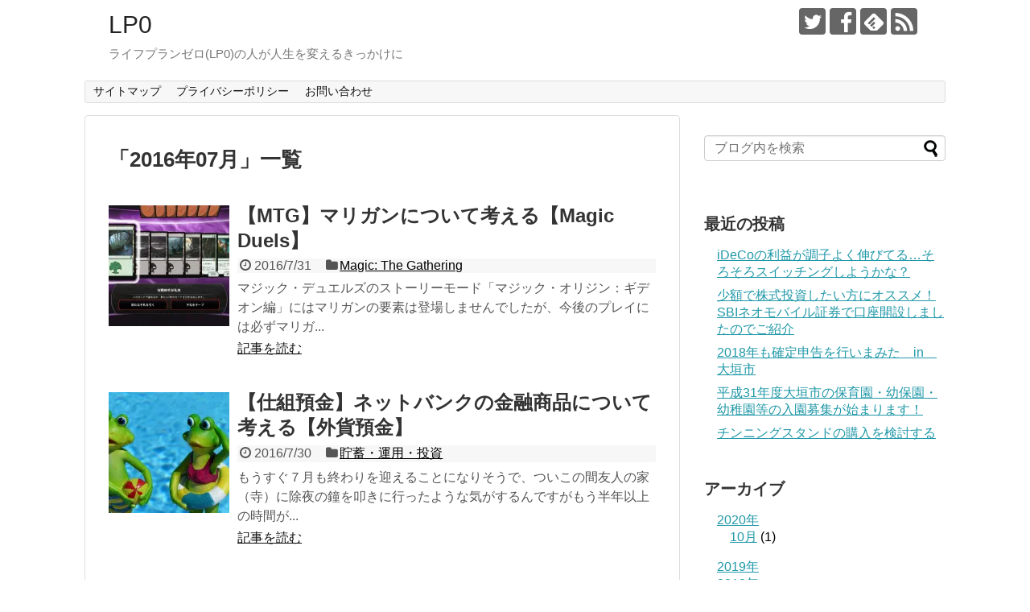

--- FILE ---
content_type: text/html; charset=UTF-8
request_url: https://lp0.jp/?m=201607
body_size: 8176
content:
<!DOCTYPE html>
<html dir="ltr" lang="ja">
<head>
<meta name="google-site-verification" content="kTkVWR6CebsrT3ySY0KzwqU3MRiTQUc1EMuSQZuXeL4" />
<meta charset="UTF-8">
  <meta name="viewport" content="width=1280, maximum-scale=1, user-scalable=yes">
<link rel="alternate" type="application/rss+xml" title="LP0 RSS Feed" href="https://lp0.jp/?feed=rss2" />
<link rel="pingback" href="https://lp0.jp/xmlrpc.php" />
<meta name="robots" content="noindex,follow">
<!-- OGP -->
<meta property="og:type" content="website">
<meta property="og:description" content="ライフプランゼロ(LP0)の人が人生を変えるきっかけに">
<meta property="og:title" content="LP0">
<meta property="og:url" content="https://lp0.jp">
<meta property="og:site_name" content="LP0">
<meta property="og:locale" content="ja_JP">
<!-- /OGP -->
<!-- Twitter Card -->
<meta name="twitter:card" content="summary">
<meta name="twitter:description" content="ライフプランゼロ(LP0)の人が人生を変えるきっかけに">
<meta name="twitter:title" content="LP0">
<meta name="twitter:url" content="https://lp0.jp">
<meta name="twitter:domain" content="lp0.jp">
<meta name="twitter:creator" content="@bloglp0">
<meta name="twitter:site" content="@bloglp0">
<!-- /Twitter Card -->

<link media="all" href="https://lp0.jp/wp-content/cache/autoptimize/css/autoptimize_edc8f63463ac050566c4fe8594686bef.css" rel="stylesheet"><link media="print" href="https://lp0.jp/wp-content/cache/autoptimize/css/autoptimize_3c2cfaa3722d977fbc9c5dc7148562b7.css" rel="stylesheet"><title>7月, 2016 | LP0</title>

		<!-- All in One SEO 4.8.7 - aioseo.com -->
	<meta name="robots" content="noindex, max-image-preview:large" />
	<link rel="canonical" href="https://lp0.jp/?m=201607" />
	<link rel="next" href="https://lp0.jp/?m=201607&#038;paged=2" />
	<meta name="generator" content="All in One SEO (AIOSEO) 4.8.7" />
		<script type="application/ld+json" class="aioseo-schema">
			{"@context":"https:\/\/schema.org","@graph":[{"@type":"BreadcrumbList","@id":"https:\/\/lp0.jp\/?m=201607#breadcrumblist","itemListElement":[{"@type":"ListItem","@id":"https:\/\/lp0.jp#listItem","position":1,"name":"Home"}]},{"@type":"CollectionPage","@id":"https:\/\/lp0.jp\/?m=201607#collectionpage","url":"https:\/\/lp0.jp\/?m=201607","name":"7\u6708, 2016 | LP0","inLanguage":"ja","isPartOf":{"@id":"https:\/\/lp0.jp\/#website"},"breadcrumb":{"@id":"https:\/\/lp0.jp\/?m=201607#breadcrumblist"}},{"@type":"Organization","@id":"https:\/\/lp0.jp\/#organization","name":"LP0","description":"\u30e9\u30a4\u30d5\u30d7\u30e9\u30f3\u30bc\u30ed(LP0)\u306e\u4eba\u304c\u4eba\u751f\u3092\u5909\u3048\u308b\u304d\u3063\u304b\u3051\u306b","url":"https:\/\/lp0.jp\/"},{"@type":"WebSite","@id":"https:\/\/lp0.jp\/#website","url":"https:\/\/lp0.jp\/","name":"LP0","description":"\u30e9\u30a4\u30d5\u30d7\u30e9\u30f3\u30bc\u30ed(LP0)\u306e\u4eba\u304c\u4eba\u751f\u3092\u5909\u3048\u308b\u304d\u3063\u304b\u3051\u306b","inLanguage":"ja","publisher":{"@id":"https:\/\/lp0.jp\/#organization"}}]}
		</script>
		<!-- All in One SEO -->

<link rel='dns-prefetch' href='//stats.wp.com' />
<link rel='dns-prefetch' href='//v0.wordpress.com' />
<link rel='dns-prefetch' href='//i0.wp.com' />
<link rel="alternate" type="application/rss+xml" title="LP0 &raquo; フィード" href="https://lp0.jp/?feed=rss2" />
<link rel="alternate" type="application/rss+xml" title="LP0 &raquo; コメントフィード" href="https://lp0.jp/?feed=comments-rss2" />
<script type="text/javascript">
window._wpemojiSettings = {"baseUrl":"https:\/\/s.w.org\/images\/core\/emoji\/14.0.0\/72x72\/","ext":".png","svgUrl":"https:\/\/s.w.org\/images\/core\/emoji\/14.0.0\/svg\/","svgExt":".svg","source":{"concatemoji":"https:\/\/lp0.jp\/wp-includes\/js\/wp-emoji-release.min.js?ver=6.2.8&fver=20230515050637"}};
/*! This file is auto-generated */
!function(e,a,t){var n,r,o,i=a.createElement("canvas"),p=i.getContext&&i.getContext("2d");function s(e,t){p.clearRect(0,0,i.width,i.height),p.fillText(e,0,0);e=i.toDataURL();return p.clearRect(0,0,i.width,i.height),p.fillText(t,0,0),e===i.toDataURL()}function c(e){var t=a.createElement("script");t.src=e,t.defer=t.type="text/javascript",a.getElementsByTagName("head")[0].appendChild(t)}for(o=Array("flag","emoji"),t.supports={everything:!0,everythingExceptFlag:!0},r=0;r<o.length;r++)t.supports[o[r]]=function(e){if(p&&p.fillText)switch(p.textBaseline="top",p.font="600 32px Arial",e){case"flag":return s("\ud83c\udff3\ufe0f\u200d\u26a7\ufe0f","\ud83c\udff3\ufe0f\u200b\u26a7\ufe0f")?!1:!s("\ud83c\uddfa\ud83c\uddf3","\ud83c\uddfa\u200b\ud83c\uddf3")&&!s("\ud83c\udff4\udb40\udc67\udb40\udc62\udb40\udc65\udb40\udc6e\udb40\udc67\udb40\udc7f","\ud83c\udff4\u200b\udb40\udc67\u200b\udb40\udc62\u200b\udb40\udc65\u200b\udb40\udc6e\u200b\udb40\udc67\u200b\udb40\udc7f");case"emoji":return!s("\ud83e\udef1\ud83c\udffb\u200d\ud83e\udef2\ud83c\udfff","\ud83e\udef1\ud83c\udffb\u200b\ud83e\udef2\ud83c\udfff")}return!1}(o[r]),t.supports.everything=t.supports.everything&&t.supports[o[r]],"flag"!==o[r]&&(t.supports.everythingExceptFlag=t.supports.everythingExceptFlag&&t.supports[o[r]]);t.supports.everythingExceptFlag=t.supports.everythingExceptFlag&&!t.supports.flag,t.DOMReady=!1,t.readyCallback=function(){t.DOMReady=!0},t.supports.everything||(n=function(){t.readyCallback()},a.addEventListener?(a.addEventListener("DOMContentLoaded",n,!1),e.addEventListener("load",n,!1)):(e.attachEvent("onload",n),a.attachEvent("onreadystatechange",function(){"complete"===a.readyState&&t.readyCallback()})),(e=t.source||{}).concatemoji?c(e.concatemoji):e.wpemoji&&e.twemoji&&(c(e.twemoji),c(e.wpemoji)))}(window,document,window._wpemojiSettings);
</script>

	














<script type='text/javascript' src='https://lp0.jp/wp-includes/js/jquery/jquery.min.js?ver=3.6.4&#038;fver=20230515050637' id='jquery-core-js'></script>

	
		<link rel="next" href="https://lp0.jp/?m=201607&#038;paged=2" />
<!-- Google Analytics -->
<script>
  (function(i,s,o,g,r,a,m){i['GoogleAnalyticsObject']=r;i[r]=i[r]||function(){
  (i[r].q=i[r].q||[]).push(arguments)},i[r].l=1*new Date();a=s.createElement(o),
  m=s.getElementsByTagName(o)[0];a.async=1;a.src=g;m.parentNode.insertBefore(a,m)
  })(window,document,'script','//www.google-analytics.com/analytics.js','ga');

  ga('create', 'UA-72535568-1', 'auto');
    ga('require', 'displayfeatures');
    ga('send', 'pageview');
</script>
<!-- /Google Analytics -->
</head>
  <body class="archive date" itemscope itemtype="http://schema.org/WebPage">
    <div id="container">

      <!-- header -->
      <header itemscope itemtype="http://schema.org/WPHeader">
        <div id="header" class="clearfix">
          <div id="header-in">

                        <div id="h-top">
              <!-- モバイルメニュー表示用のボタン -->
<div id="mobile-menu">
  <a id="mobile-menu-toggle" href="#"><span class="fa fa-bars fa-2x"></span></a>
</div>

              <div class="alignleft top-title-catchphrase">
                <!-- サイトのタイトル -->
<p id="site-title" itemscope itemtype="http://schema.org/Organization">
  <a href="https://lp0.jp/">LP0</a></p>
<!-- サイトの概要 -->
<p id="site-description">
  ライフプランゼロ(LP0)の人が人生を変えるきっかけに</p>
              </div>

              <div class="alignright top-sns-follows">
                                <!-- SNSページ -->
<div class="sns-pages">
<ul class="snsp">
<li class="twitter-page"><a href="//twitter.com/bloglp0" target="_blank" title="Twitterをフォロー" rel="nofollow"><span class="icon-twitter-logo"></span></a></li><li class="facebook-page"><a href="//www.facebook.com/lp0jp" target="_blank" title="Facebookをフォロー" rel="nofollow"><span class="icon-facebook-logo"></span></a></li><li class="feedly-page"><a href="//feedly.com/i/subscription/feed/https://lp0.jp/?feed=rss2" target="blank" title="feedlyで更新情報を購読" rel="nofollow"><span class="icon-feedly-logo"></span></a></li><li class="rss-page"><a href="https://lp0.jp/?feed=rss2" target="_blank" title="RSSで更新情報をフォロー" rel="nofollow"><span class="icon-rss-logo"></span></a></li>  </ul>
</div>
                              </div>

            </div><!-- /#h-top -->
          </div><!-- /#header-in -->
        </div><!-- /#header -->
      </header>

      <!-- Navigation -->
<nav itemscope itemtype="http://schema.org/SiteNavigationElement">
  <div id="navi">
      	<div id="navi-in">
      <div class="menu"><ul>
<li class="page_item page-item-262"><a href="https://lp0.jp/?page_id=262">サイトマップ</a></li>
<li class="page_item page-item-810"><a href="https://lp0.jp/?page_id=810">プライバシーポリシー</a></li>
<li class="page_item page-item-815"><a href="https://lp0.jp/?page_id=815">お問い合わせ</a></li>
</ul></div>
    </div><!-- /#navi-in -->
  </div><!-- /#navi -->
</nav>
<!-- /Navigation -->
      <!-- 本体部分 -->
      <div id="body">
        <div id="body-in" class="cf">

          
          <!-- main -->
          <main itemscope itemprop="mainContentOfPage">
            <div id="main" itemscope itemtype="http://schema.org/Blog">

  <h1 id="archive-title"><span class="archive-title-pb">「</span><span class="archive-title-text">2016年07月</span><span class="archive-title-pa">」</span><span class="archive-title-list-text">一覧</span></h1>


  <div class="ad-space ad-space-top">
  <div class="ad-label">スポンサーリンク</div>
          </div>




<div id="list">
<!-- 記事一覧 -->
<article id="post-679" class="entry cf entry-card post-679 post type-post status-publish format-standard has-post-thumbnail category-mtg tag-mtg tag-84 tag-81">
  <figure class="entry-thumb">
                  <a href="https://lp0.jp/?p=679" class="entry-image entry-image-link" title="【MTG】マリガンについて考える【Magic Duels】"><img width="150" height="150" src="//lp0.jp/wp-content/plugins/a3-lazy-load/assets/images/lazy_placeholder.gif" data-lazy-type="image" data-src="https://i0.wp.com/lp0.jp/wp-content/uploads/2016/09/image-131.jpg?resize=150%2C150&amp;ssl=1" class="lazy lazy-hidden entry-thumnail wp-post-image" alt="" decoding="async" srcset="" data-srcset="https://i0.wp.com/lp0.jp/wp-content/uploads/2016/09/image-131.jpg?resize=150%2C150&amp;ssl=1 150w, https://i0.wp.com/lp0.jp/wp-content/uploads/2016/09/image-131.jpg?resize=100%2C100&amp;ssl=1 100w, https://i0.wp.com/lp0.jp/wp-content/uploads/2016/09/image-131.jpg?zoom=2&amp;resize=150%2C150&amp;ssl=1 300w, https://i0.wp.com/lp0.jp/wp-content/uploads/2016/09/image-131.jpg?zoom=3&amp;resize=150%2C150&amp;ssl=1 450w" sizes="(max-width: 150px) 100vw, 150px" /><noscript><img width="150" height="150" src="https://i0.wp.com/lp0.jp/wp-content/uploads/2016/09/image-131.jpg?resize=150%2C150&amp;ssl=1" class="entry-thumnail wp-post-image" alt="" decoding="async" srcset="https://i0.wp.com/lp0.jp/wp-content/uploads/2016/09/image-131.jpg?resize=150%2C150&amp;ssl=1 150w, https://i0.wp.com/lp0.jp/wp-content/uploads/2016/09/image-131.jpg?resize=100%2C100&amp;ssl=1 100w, https://i0.wp.com/lp0.jp/wp-content/uploads/2016/09/image-131.jpg?zoom=2&amp;resize=150%2C150&amp;ssl=1 300w, https://i0.wp.com/lp0.jp/wp-content/uploads/2016/09/image-131.jpg?zoom=3&amp;resize=150%2C150&amp;ssl=1 450w" sizes="(max-width: 150px) 100vw, 150px" /></noscript></a>
            </figure><!-- /.entry-thumb -->

  <div class="entry-card-content">
  <header>
    <h2><a href="https://lp0.jp/?p=679" class="entry-title entry-title-link" title="【MTG】マリガンについて考える【Magic Duels】">【MTG】マリガンについて考える【Magic Duels】</a></h2>
    <p class="post-meta">
            <span class="post-date"><span class="fa fa-clock-o fa-fw"></span><span class="published">2016/7/31</span></span>
      
      <span class="category"><span class="fa fa-folder fa-fw"></span><a href="https://lp0.jp/?cat=80" rel="category">Magic: The Gathering</a></span>

      
      
    </p><!-- /.post-meta -->
      </header>
  <p class="entry-snippet">マジック・デュエルズのストーリーモード「マジック・オリジン：ギデオン編」にはマリガンの要素は登場しませんでしたが、今後のプレイには必ずマリガ...</p>

    <footer>
    <p class="entry-read"><a href="https://lp0.jp/?p=679" class="entry-read-link">記事を読む</a></p>
  </footer>
  
</div><!-- /.entry-card-content -->
</article><article id="post-340" class="entry cf entry-card post-340 post type-post status-publish format-standard has-post-thumbnail category-finance tag-44 tag-59 tag-63 tag-62 tag-61 tag-60">
  <figure class="entry-thumb">
                  <a href="https://lp0.jp/?p=340" class="entry-image entry-image-link" title="【仕組預金】ネットバンクの金融商品について考える【外貨預金】"><img width="150" height="150" src="//lp0.jp/wp-content/plugins/a3-lazy-load/assets/images/lazy_placeholder.gif" data-lazy-type="image" data-src="https://i0.wp.com/lp0.jp/wp-content/uploads/2016/08/frog-830869_1920.jpg?resize=150%2C150&amp;ssl=1" class="lazy lazy-hidden entry-thumnail wp-post-image" alt="" decoding="async" loading="lazy" srcset="" data-srcset="https://i0.wp.com/lp0.jp/wp-content/uploads/2016/08/frog-830869_1920.jpg?resize=150%2C150&amp;ssl=1 150w, https://i0.wp.com/lp0.jp/wp-content/uploads/2016/08/frog-830869_1920.jpg?resize=100%2C100&amp;ssl=1 100w, https://i0.wp.com/lp0.jp/wp-content/uploads/2016/08/frog-830869_1920.jpg?zoom=2&amp;resize=150%2C150&amp;ssl=1 300w, https://i0.wp.com/lp0.jp/wp-content/uploads/2016/08/frog-830869_1920.jpg?zoom=3&amp;resize=150%2C150&amp;ssl=1 450w" sizes="(max-width: 150px) 100vw, 150px" /><noscript><img width="150" height="150" src="https://i0.wp.com/lp0.jp/wp-content/uploads/2016/08/frog-830869_1920.jpg?resize=150%2C150&amp;ssl=1" class="entry-thumnail wp-post-image" alt="" decoding="async" loading="lazy" srcset="https://i0.wp.com/lp0.jp/wp-content/uploads/2016/08/frog-830869_1920.jpg?resize=150%2C150&amp;ssl=1 150w, https://i0.wp.com/lp0.jp/wp-content/uploads/2016/08/frog-830869_1920.jpg?resize=100%2C100&amp;ssl=1 100w, https://i0.wp.com/lp0.jp/wp-content/uploads/2016/08/frog-830869_1920.jpg?zoom=2&amp;resize=150%2C150&amp;ssl=1 300w, https://i0.wp.com/lp0.jp/wp-content/uploads/2016/08/frog-830869_1920.jpg?zoom=3&amp;resize=150%2C150&amp;ssl=1 450w" sizes="(max-width: 150px) 100vw, 150px" /></noscript></a>
            </figure><!-- /.entry-thumb -->

  <div class="entry-card-content">
  <header>
    <h2><a href="https://lp0.jp/?p=340" class="entry-title entry-title-link" title="【仕組預金】ネットバンクの金融商品について考える【外貨預金】">【仕組預金】ネットバンクの金融商品について考える【外貨預金】</a></h2>
    <p class="post-meta">
            <span class="post-date"><span class="fa fa-clock-o fa-fw"></span><span class="published">2016/7/30</span></span>
      
      <span class="category"><span class="fa fa-folder fa-fw"></span><a href="https://lp0.jp/?cat=42" rel="category">貯蓄・運用・投資</a></span>

      
      
    </p><!-- /.post-meta -->
      </header>
  <p class="entry-snippet">

もうすぐ７月も終わりを迎えることになりそうで、ついこの間友人の家（寺）に除夜の鐘を叩きに行ったような気がするんですがもう半年以上の時間が...</p>

    <footer>
    <p class="entry-read"><a href="https://lp0.jp/?p=340" class="entry-read-link">記事を読む</a></p>
  </footer>
  
</div><!-- /.entry-card-content -->
</article><article id="post-333" class="entry cf entry-card post-333 post type-post status-publish format-standard has-post-thumbnail category-finance tag-44 tag-59 tag-62 tag-61 tag-60">
  <figure class="entry-thumb">
                  <a href="https://lp0.jp/?p=333" class="entry-image entry-image-link" title="じぶん銀行手数料体系改悪のおしらせ"><img width="150" height="150" src="//lp0.jp/wp-content/plugins/a3-lazy-load/assets/images/lazy_placeholder.gif" data-lazy-type="image" data-src="https://i0.wp.com/lp0.jp/wp-content/uploads/2016/07/weighing-818694_1280.jpg?resize=150%2C150&amp;ssl=1" class="lazy lazy-hidden entry-thumnail wp-post-image" alt="" decoding="async" loading="lazy" srcset="" data-srcset="https://i0.wp.com/lp0.jp/wp-content/uploads/2016/07/weighing-818694_1280.jpg?resize=150%2C150&amp;ssl=1 150w, https://i0.wp.com/lp0.jp/wp-content/uploads/2016/07/weighing-818694_1280.jpg?resize=100%2C100&amp;ssl=1 100w, https://i0.wp.com/lp0.jp/wp-content/uploads/2016/07/weighing-818694_1280.jpg?zoom=2&amp;resize=150%2C150&amp;ssl=1 300w, https://i0.wp.com/lp0.jp/wp-content/uploads/2016/07/weighing-818694_1280.jpg?zoom=3&amp;resize=150%2C150&amp;ssl=1 450w" sizes="(max-width: 150px) 100vw, 150px" /><noscript><img width="150" height="150" src="https://i0.wp.com/lp0.jp/wp-content/uploads/2016/07/weighing-818694_1280.jpg?resize=150%2C150&amp;ssl=1" class="entry-thumnail wp-post-image" alt="" decoding="async" loading="lazy" srcset="https://i0.wp.com/lp0.jp/wp-content/uploads/2016/07/weighing-818694_1280.jpg?resize=150%2C150&amp;ssl=1 150w, https://i0.wp.com/lp0.jp/wp-content/uploads/2016/07/weighing-818694_1280.jpg?resize=100%2C100&amp;ssl=1 100w, https://i0.wp.com/lp0.jp/wp-content/uploads/2016/07/weighing-818694_1280.jpg?zoom=2&amp;resize=150%2C150&amp;ssl=1 300w, https://i0.wp.com/lp0.jp/wp-content/uploads/2016/07/weighing-818694_1280.jpg?zoom=3&amp;resize=150%2C150&amp;ssl=1 450w" sizes="(max-width: 150px) 100vw, 150px" /></noscript></a>
            </figure><!-- /.entry-thumb -->

  <div class="entry-card-content">
  <header>
    <h2><a href="https://lp0.jp/?p=333" class="entry-title entry-title-link" title="じぶん銀行手数料体系改悪のおしらせ">じぶん銀行手数料体系改悪のおしらせ</a></h2>
    <p class="post-meta">
            <span class="post-date"><span class="fa fa-clock-o fa-fw"></span><span class="published">2016/7/29</span></span>
      
      <span class="category"><span class="fa fa-folder fa-fw"></span><a href="https://lp0.jp/?cat=42" rel="category">貯蓄・運用・投資</a></span>

      
      
    </p><!-- /.post-meta -->
      </header>
  <p class="entry-snippet">
先日無事に梅雨明けしまして、いやーもう夏かぁこれから暑くなるなぁと思っていたのですがなんか曇ってる日が多くて涼しい…ことは無いにしても比較...</p>

    <footer>
    <p class="entry-read"><a href="https://lp0.jp/?p=333" class="entry-read-link">記事を読む</a></p>
  </footer>
  
</div><!-- /.entry-card-content -->
</article><article id="post-538" class="entry cf entry-card post-538 post type-post status-publish format-standard category-mtg tag-mtg tag-84 tag-81">
  <figure class="entry-thumb">
                  <a href="https://lp0.jp/?p=538" class="entry-image entry-image-link" title="スターターのカードだけで勝てる！【マジック・デュエルズ】"><img src="https://lp0.jp/wp-content/themes/simplicity2/images/no-image.png" alt="NO IMAGE" class="entry-thumnail no-image list-no-image" /></a>
            </figure><!-- /.entry-thumb -->

  <div class="entry-card-content">
  <header>
    <h2><a href="https://lp0.jp/?p=538" class="entry-title entry-title-link" title="スターターのカードだけで勝てる！【マジック・デュエルズ】">スターターのカードだけで勝てる！【マジック・デュエルズ】</a></h2>
    <p class="post-meta">
            <span class="post-date"><span class="fa fa-clock-o fa-fw"></span><span class="published">2016/7/27</span></span>
      
      <span class="category"><span class="fa fa-folder fa-fw"></span><a href="https://lp0.jp/?cat=80" rel="category">Magic: The Gathering</a></span>

      
      
    </p><!-- /.post-meta -->
      </header>
  <p class="entry-snippet">さっそく作ってみました白緑。なんか知らない間にスターターボックスのカードプールが変更されてて驚くほど弱体化されてしまっているんですがこれは…...</p>

    <footer>
    <p class="entry-read"><a href="https://lp0.jp/?p=538" class="entry-read-link">記事を読む</a></p>
  </footer>
  
</div><!-- /.entry-card-content -->
</article><article id="post-296" class="entry cf entry-card post-296 post type-post status-publish format-standard has-post-thumbnail category-diet tag-54 tag-16 tag-53 tag-52 tag-64">
  <figure class="entry-thumb">
                  <a href="https://lp0.jp/?p=296" class="entry-image entry-image-link" title="ポケモンＧＯでダイエットもＧＯ…とはいかない？"><img width="150" height="150" src="//lp0.jp/wp-content/plugins/a3-lazy-load/assets/images/lazy_placeholder.gif" data-lazy-type="image" data-src="https://i0.wp.com/lp0.jp/wp-content/uploads/2016/07/pokemon-1513940_1280.jpg?resize=150%2C150&amp;ssl=1" class="lazy lazy-hidden entry-thumnail wp-post-image" alt="" decoding="async" loading="lazy" srcset="" data-srcset="https://i0.wp.com/lp0.jp/wp-content/uploads/2016/07/pokemon-1513940_1280.jpg?resize=150%2C150&amp;ssl=1 150w, https://i0.wp.com/lp0.jp/wp-content/uploads/2016/07/pokemon-1513940_1280.jpg?resize=100%2C100&amp;ssl=1 100w, https://i0.wp.com/lp0.jp/wp-content/uploads/2016/07/pokemon-1513940_1280.jpg?zoom=2&amp;resize=150%2C150&amp;ssl=1 300w, https://i0.wp.com/lp0.jp/wp-content/uploads/2016/07/pokemon-1513940_1280.jpg?zoom=3&amp;resize=150%2C150&amp;ssl=1 450w" sizes="(max-width: 150px) 100vw, 150px" /><noscript><img width="150" height="150" src="https://i0.wp.com/lp0.jp/wp-content/uploads/2016/07/pokemon-1513940_1280.jpg?resize=150%2C150&amp;ssl=1" class="entry-thumnail wp-post-image" alt="" decoding="async" loading="lazy" srcset="https://i0.wp.com/lp0.jp/wp-content/uploads/2016/07/pokemon-1513940_1280.jpg?resize=150%2C150&amp;ssl=1 150w, https://i0.wp.com/lp0.jp/wp-content/uploads/2016/07/pokemon-1513940_1280.jpg?resize=100%2C100&amp;ssl=1 100w, https://i0.wp.com/lp0.jp/wp-content/uploads/2016/07/pokemon-1513940_1280.jpg?zoom=2&amp;resize=150%2C150&amp;ssl=1 300w, https://i0.wp.com/lp0.jp/wp-content/uploads/2016/07/pokemon-1513940_1280.jpg?zoom=3&amp;resize=150%2C150&amp;ssl=1 450w" sizes="(max-width: 150px) 100vw, 150px" /></noscript></a>
            </figure><!-- /.entry-thumb -->

  <div class="entry-card-content">
  <header>
    <h2><a href="https://lp0.jp/?p=296" class="entry-title entry-title-link" title="ポケモンＧＯでダイエットもＧＯ…とはいかない？">ポケモンＧＯでダイエットもＧＯ…とはいかない？</a></h2>
    <p class="post-meta">
            <span class="post-date"><span class="fa fa-clock-o fa-fw"></span><span class="published">2016/7/26</span></span>
      
      <span class="category"><span class="fa fa-folder fa-fw"></span><a href="https://lp0.jp/?cat=11" rel="category">ダイエット・フィットネス</a></span>

      
      
    </p><!-- /.post-meta -->
      </header>
  <p class="entry-snippet">

記事タイトルがクソダサいのはもう予定調和のレベルですのでこればかりは致し方ないというか、ドリフとか吉本新喜劇レベルまでまだ昇華されてない...</p>

    <footer>
    <p class="entry-read"><a href="https://lp0.jp/?p=296" class="entry-read-link">記事を読む</a></p>
  </footer>
  
</div><!-- /.entry-card-content -->
</article><article id="post-527" class="entry cf entry-card post-527 post type-post status-publish format-standard has-post-thumbnail category-mtg tag-mtg tag-84 tag-86 tag-81">
  <figure class="entry-thumb">
                  <a href="https://lp0.jp/?p=527" class="entry-image entry-image-link" title="マジック・デュエルズ―デッキ構築の前に"><img width="150" height="150" src="//lp0.jp/wp-content/plugins/a3-lazy-load/assets/images/lazy_placeholder.gif" data-lazy-type="image" data-src="https://i0.wp.com/lp0.jp/wp-content/uploads/2016/09/image-10.jpg?resize=150%2C150&amp;ssl=1" class="lazy lazy-hidden entry-thumnail wp-post-image" alt="" decoding="async" loading="lazy" srcset="" data-srcset="https://i0.wp.com/lp0.jp/wp-content/uploads/2016/09/image-10.jpg?resize=150%2C150&amp;ssl=1 150w, https://i0.wp.com/lp0.jp/wp-content/uploads/2016/09/image-10.jpg?resize=100%2C100&amp;ssl=1 100w, https://i0.wp.com/lp0.jp/wp-content/uploads/2016/09/image-10.jpg?zoom=2&amp;resize=150%2C150&amp;ssl=1 300w, https://i0.wp.com/lp0.jp/wp-content/uploads/2016/09/image-10.jpg?zoom=3&amp;resize=150%2C150&amp;ssl=1 450w" sizes="(max-width: 150px) 100vw, 150px" /><noscript><img width="150" height="150" src="https://i0.wp.com/lp0.jp/wp-content/uploads/2016/09/image-10.jpg?resize=150%2C150&amp;ssl=1" class="entry-thumnail wp-post-image" alt="" decoding="async" loading="lazy" srcset="https://i0.wp.com/lp0.jp/wp-content/uploads/2016/09/image-10.jpg?resize=150%2C150&amp;ssl=1 150w, https://i0.wp.com/lp0.jp/wp-content/uploads/2016/09/image-10.jpg?resize=100%2C100&amp;ssl=1 100w, https://i0.wp.com/lp0.jp/wp-content/uploads/2016/09/image-10.jpg?zoom=2&amp;resize=150%2C150&amp;ssl=1 300w, https://i0.wp.com/lp0.jp/wp-content/uploads/2016/09/image-10.jpg?zoom=3&amp;resize=150%2C150&amp;ssl=1 450w" sizes="(max-width: 150px) 100vw, 150px" /></noscript></a>
            </figure><!-- /.entry-thumb -->

  <div class="entry-card-content">
  <header>
    <h2><a href="https://lp0.jp/?p=527" class="entry-title entry-title-link" title="マジック・デュエルズ―デッキ構築の前に">マジック・デュエルズ―デッキ構築の前に</a></h2>
    <p class="post-meta">
            <span class="post-date"><span class="fa fa-clock-o fa-fw"></span><span class="published">2016/7/25</span></span>
      
      <span class="category"><span class="fa fa-folder fa-fw"></span><a href="https://lp0.jp/?cat=80" rel="category">Magic: The Gathering</a></span>

      
      
    </p><!-- /.post-meta -->
      </header>
  <p class="entry-snippet">

MTGには５つの色が存在し、その各色に対してコンセプトと機能が割り当てられることで色ごとのカードデザインの違いが生み出されています。

...</p>

    <footer>
    <p class="entry-read"><a href="https://lp0.jp/?p=527" class="entry-read-link">記事を読む</a></p>
  </footer>
  
</div><!-- /.entry-card-content -->
</article><article id="post-489" class="entry cf entry-card post-489 post type-post status-publish format-standard category-mtg tag-mtg tag-84 tag-81 tag-85">
  <figure class="entry-thumb">
                  <a href="https://lp0.jp/?p=489" class="entry-image entry-image-link" title="マジック・デュエルズ攻略【マジック・オリジン】ギデオン編１〜５"><img src="https://lp0.jp/wp-content/themes/simplicity2/images/no-image.png" alt="NO IMAGE" class="entry-thumnail no-image list-no-image" /></a>
            </figure><!-- /.entry-thumb -->

  <div class="entry-card-content">
  <header>
    <h2><a href="https://lp0.jp/?p=489" class="entry-title entry-title-link" title="マジック・デュエルズ攻略【マジック・オリジン】ギデオン編１〜５">マジック・デュエルズ攻略【マジック・オリジン】ギデオン編１〜５</a></h2>
    <p class="post-meta">
            <span class="post-date"><span class="fa fa-clock-o fa-fw"></span><span class="published">2016/7/23</span></span>
      
      <span class="category"><span class="fa fa-folder fa-fw"></span><a href="https://lp0.jp/?cat=80" rel="category">Magic: The Gathering</a></span>

      
      
    </p><!-- /.post-meta -->
      </header>
  <p class="entry-snippet">では早速、マジック・デュエルズのストーリーモードを攻略していきましょう。MTGのプレイ経験のある方は見る必要はあまり無いというか、久しぶりに...</p>

    <footer>
    <p class="entry-read"><a href="https://lp0.jp/?p=489" class="entry-read-link">記事を読む</a></p>
  </footer>
  
</div><!-- /.entry-card-content -->
</article><article id="post-473" class="entry cf entry-card post-473 post type-post status-publish format-standard has-post-thumbnail category-mtg tag-mtg tag-83 tag-81">
  <figure class="entry-thumb">
                  <a href="https://lp0.jp/?p=473" class="entry-image entry-image-link" title="一緒にはじめよ…再開しよう！マジック：ザ・ギャザリング"><img width="150" height="150" src="//lp0.jp/wp-content/plugins/a3-lazy-load/assets/images/lazy_placeholder.gif" data-lazy-type="image" data-src="https://i0.wp.com/lp0.jp/wp-content/uploads/2016/09/image-18.jpg?resize=150%2C150&amp;ssl=1" class="lazy lazy-hidden entry-thumnail wp-post-image" alt="" decoding="async" loading="lazy" srcset="" data-srcset="https://i0.wp.com/lp0.jp/wp-content/uploads/2016/09/image-18.jpg?resize=150%2C150&amp;ssl=1 150w, https://i0.wp.com/lp0.jp/wp-content/uploads/2016/09/image-18.jpg?resize=100%2C100&amp;ssl=1 100w, https://i0.wp.com/lp0.jp/wp-content/uploads/2016/09/image-18.jpg?zoom=2&amp;resize=150%2C150&amp;ssl=1 300w, https://i0.wp.com/lp0.jp/wp-content/uploads/2016/09/image-18.jpg?zoom=3&amp;resize=150%2C150&amp;ssl=1 450w" sizes="(max-width: 150px) 100vw, 150px" /><noscript><img width="150" height="150" src="https://i0.wp.com/lp0.jp/wp-content/uploads/2016/09/image-18.jpg?resize=150%2C150&amp;ssl=1" class="entry-thumnail wp-post-image" alt="" decoding="async" loading="lazy" srcset="https://i0.wp.com/lp0.jp/wp-content/uploads/2016/09/image-18.jpg?resize=150%2C150&amp;ssl=1 150w, https://i0.wp.com/lp0.jp/wp-content/uploads/2016/09/image-18.jpg?resize=100%2C100&amp;ssl=1 100w, https://i0.wp.com/lp0.jp/wp-content/uploads/2016/09/image-18.jpg?zoom=2&amp;resize=150%2C150&amp;ssl=1 300w, https://i0.wp.com/lp0.jp/wp-content/uploads/2016/09/image-18.jpg?zoom=3&amp;resize=150%2C150&amp;ssl=1 450w" sizes="(max-width: 150px) 100vw, 150px" /></noscript></a>
            </figure><!-- /.entry-thumb -->

  <div class="entry-card-content">
  <header>
    <h2><a href="https://lp0.jp/?p=473" class="entry-title entry-title-link" title="一緒にはじめよ…再開しよう！マジック：ザ・ギャザリング">一緒にはじめよ…再開しよう！マジック：ザ・ギャザリング</a></h2>
    <p class="post-meta">
            <span class="post-date"><span class="fa fa-clock-o fa-fw"></span><span class="published">2016/7/21</span></span>
      
      <span class="category"><span class="fa fa-folder fa-fw"></span><a href="https://lp0.jp/?cat=80" rel="category">Magic: The Gathering</a></span>

      
      
    </p><!-- /.post-meta -->
      </header>
  <p class="entry-snippet">マジック・デュエルズの紹介記事です。公式サイト＆ダウンロードはこちらを御覧ください。
マジック・デュエルズ公式ページ
マジック・デュエルズダ...</p>

    <footer>
    <p class="entry-read"><a href="https://lp0.jp/?p=473" class="entry-read-link">記事を読む</a></p>
  </footer>
  
</div><!-- /.entry-card-content -->
</article><article id="post-418" class="entry cf entry-card post-418 post type-post status-publish format-standard has-post-thumbnail category-diet tag-68 tag-16 tag-69 tag-34">
  <figure class="entry-thumb">
                  <a href="https://lp0.jp/?p=418" class="entry-image entry-image-link" title="実録！飲み会に行っても問題なくダイエットできる食事制限方法"><img width="150" height="150" src="//lp0.jp/wp-content/plugins/a3-lazy-load/assets/images/lazy_placeholder.gif" data-lazy-type="image" data-src="https://i0.wp.com/lp0.jp/wp-content/uploads/2016/07/image-39-e1471348419422.jpg?resize=150%2C150&amp;ssl=1" class="lazy lazy-hidden entry-thumnail wp-post-image" alt="" decoding="async" loading="lazy" srcset="" data-srcset="https://i0.wp.com/lp0.jp/wp-content/uploads/2016/07/image-39-e1471348419422.jpg?resize=150%2C150&amp;ssl=1 150w, https://i0.wp.com/lp0.jp/wp-content/uploads/2016/07/image-39-e1471348419422.jpg?resize=100%2C100&amp;ssl=1 100w, https://i0.wp.com/lp0.jp/wp-content/uploads/2016/07/image-39-e1471348419422.jpg?zoom=2&amp;resize=150%2C150&amp;ssl=1 300w, https://i0.wp.com/lp0.jp/wp-content/uploads/2016/07/image-39-e1471348419422.jpg?zoom=3&amp;resize=150%2C150&amp;ssl=1 450w" sizes="(max-width: 150px) 100vw, 150px" /><noscript><img width="150" height="150" src="https://i0.wp.com/lp0.jp/wp-content/uploads/2016/07/image-39-e1471348419422.jpg?resize=150%2C150&amp;ssl=1" class="entry-thumnail wp-post-image" alt="" decoding="async" loading="lazy" srcset="https://i0.wp.com/lp0.jp/wp-content/uploads/2016/07/image-39-e1471348419422.jpg?resize=150%2C150&amp;ssl=1 150w, https://i0.wp.com/lp0.jp/wp-content/uploads/2016/07/image-39-e1471348419422.jpg?resize=100%2C100&amp;ssl=1 100w, https://i0.wp.com/lp0.jp/wp-content/uploads/2016/07/image-39-e1471348419422.jpg?zoom=2&amp;resize=150%2C150&amp;ssl=1 300w, https://i0.wp.com/lp0.jp/wp-content/uploads/2016/07/image-39-e1471348419422.jpg?zoom=3&amp;resize=150%2C150&amp;ssl=1 450w" sizes="(max-width: 150px) 100vw, 150px" /></noscript></a>
            </figure><!-- /.entry-thumb -->

  <div class="entry-card-content">
  <header>
    <h2><a href="https://lp0.jp/?p=418" class="entry-title entry-title-link" title="実録！飲み会に行っても問題なくダイエットできる食事制限方法">実録！飲み会に行っても問題なくダイエットできる食事制限方法</a></h2>
    <p class="post-meta">
            <span class="post-date"><span class="fa fa-clock-o fa-fw"></span><span class="published">2016/7/19</span></span>
      
      <span class="category"><span class="fa fa-folder fa-fw"></span><a href="https://lp0.jp/?cat=11" rel="category">ダイエット・フィットネス</a></span>

      
      
    </p><!-- /.post-meta -->
      </header>
  <p class="entry-snippet">

食事制限は１日単位でばかり考えているといずれ行き詰まるときがくる、というのは以前の記事で紹介した通りですので、ここではその対処法というか...</p>

    <footer>
    <p class="entry-read"><a href="https://lp0.jp/?p=418" class="entry-read-link">記事を読む</a></p>
  </footer>
  
</div><!-- /.entry-card-content -->
</article><article id="post-303" class="entry cf entry-card post-303 post type-post status-publish format-standard has-post-thumbnail category-diet tag-16 tag-69 tag-34">
  <figure class="entry-thumb">
                  <a href="https://lp0.jp/?p=303" class="entry-image entry-image-link" title="【食事例付】４ヶ月で１２ｋｇダイエットー大成功な俺の食事制限"><img width="150" height="150" src="//lp0.jp/wp-content/plugins/a3-lazy-load/assets/images/lazy_placeholder.gif" data-lazy-type="image" data-src="https://i0.wp.com/lp0.jp/wp-content/uploads/2016/07/floating-846758_1280.jpg?resize=150%2C150&amp;ssl=1" class="lazy lazy-hidden entry-thumnail wp-post-image" alt="" decoding="async" loading="lazy" srcset="" data-srcset="https://i0.wp.com/lp0.jp/wp-content/uploads/2016/07/floating-846758_1280.jpg?resize=150%2C150&amp;ssl=1 150w, https://i0.wp.com/lp0.jp/wp-content/uploads/2016/07/floating-846758_1280.jpg?resize=100%2C100&amp;ssl=1 100w, https://i0.wp.com/lp0.jp/wp-content/uploads/2016/07/floating-846758_1280.jpg?zoom=2&amp;resize=150%2C150&amp;ssl=1 300w, https://i0.wp.com/lp0.jp/wp-content/uploads/2016/07/floating-846758_1280.jpg?zoom=3&amp;resize=150%2C150&amp;ssl=1 450w" sizes="(max-width: 150px) 100vw, 150px" /><noscript><img width="150" height="150" src="https://i0.wp.com/lp0.jp/wp-content/uploads/2016/07/floating-846758_1280.jpg?resize=150%2C150&amp;ssl=1" class="entry-thumnail wp-post-image" alt="" decoding="async" loading="lazy" srcset="https://i0.wp.com/lp0.jp/wp-content/uploads/2016/07/floating-846758_1280.jpg?resize=150%2C150&amp;ssl=1 150w, https://i0.wp.com/lp0.jp/wp-content/uploads/2016/07/floating-846758_1280.jpg?resize=100%2C100&amp;ssl=1 100w, https://i0.wp.com/lp0.jp/wp-content/uploads/2016/07/floating-846758_1280.jpg?zoom=2&amp;resize=150%2C150&amp;ssl=1 300w, https://i0.wp.com/lp0.jp/wp-content/uploads/2016/07/floating-846758_1280.jpg?zoom=3&amp;resize=150%2C150&amp;ssl=1 450w" sizes="(max-width: 150px) 100vw, 150px" /></noscript></a>
            </figure><!-- /.entry-thumb -->

  <div class="entry-card-content">
  <header>
    <h2><a href="https://lp0.jp/?p=303" class="entry-title entry-title-link" title="【食事例付】４ヶ月で１２ｋｇダイエットー大成功な俺の食事制限">【食事例付】４ヶ月で１２ｋｇダイエットー大成功な俺の食事制限</a></h2>
    <p class="post-meta">
            <span class="post-date"><span class="fa fa-clock-o fa-fw"></span><span class="published">2016/7/16</span></span>
      
      <span class="category"><span class="fa fa-folder fa-fw"></span><a href="https://lp0.jp/?cat=11" rel="category">ダイエット・フィットネス</a></span>

      
      
    </p><!-- /.post-meta -->
      </header>
  <p class="entry-snippet">
ダイエットについても、食事制限をメインでやるのか運動をメインでやるのかといったところでダイエットの質がちょっと違うのかなという感じになりま...</p>

    <footer>
    <p class="entry-read"><a href="https://lp0.jp/?p=303" class="entry-read-link">記事を読む</a></p>
  </footer>
  
</div><!-- /.entry-card-content -->
</article>  <div class="clear"></div>
</div><!-- /#list -->

  <!-- 文章下広告 -->
                     <div class="ad-article-bottom ad-space">
          <div class="ad-label">スポンサーリンク</div>
          <div class="ad-left ad-pc adsense-336"><div class="widget-ad">レクタングル大</div>			<div class="textwidget"><script async src="//pagead2.googlesyndication.com/pagead/js/adsbygoogle.js"></script>
<!-- レクタングル大 -->
<ins class="adsbygoogle"
     style="display:inline-block;width:336px;height:280px"
     data-ad-client="ca-pub-6933746639932908"
     data-ad-slot="8226212077"></ins>
<script>
(adsbygoogle = window.adsbygoogle || []).push({});
</script></div>
		</div>
          <div class="ad-right ad-pc adsense-336"><div class="widget-ad">レクタングル大</div>			<div class="textwidget"><script async src="//pagead2.googlesyndication.com/pagead/js/adsbygoogle.js"></script>
<!-- レクタングル大 -->
<ins class="adsbygoogle"
     style="display:inline-block;width:336px;height:280px"
     data-ad-client="ca-pub-6933746639932908"
     data-ad-slot="8226212077"></ins>
<script>
(adsbygoogle = window.adsbygoogle || []).push({});
</script></div>
		</div>
          <div class="clear"></div>
        </div>
            

<ul class="pagination" role="menubar" aria-label="Pagination"><li class="first"><a href="https://lp0.jp/?m=201607"><span>First</span></a></li><li class="previous"><a href="https://lp0.jp/?m=201607"><span>Previous</span></a></li><li class="current"><a>1</a></li><li><a href="https://lp0.jp/?m=201607&#038;paged=2" class="inactive" >2</a></li><li class="next"><a href="https://lp0.jp/?m=201607&#038;paged=2"><span>Next</span></a></li><li class="last"><a href="https://lp0.jp/?m=201607&#038;paged=2"><span>Last</span></a></li></ul>
            </div><!-- /#main -->
          </main>
        <!-- sidebar -->
<div id="sidebar" role="complementary">
    
  <div id="sidebar-widget">
  <!-- ウイジェット -->
  <aside id="search-4" class="widget widget_search"><form method="get" id="searchform" action="https://lp0.jp/">
	<input type="text" placeholder="ブログ内を検索" name="s" id="s">
	<input type="submit" id="searchsubmit" value="">
</form></aside>
		<aside id="recent-posts-4" class="widget widget_recent_entries">
		<h3 class="widget_title sidebar_widget_title">最近の投稿</h3>
		<ul>
											<li>
					<a href="https://lp0.jp/?p=3053">iDeCoの利益が調子よく伸びてる…そろそろスイッチングしようかな？</a>
									</li>
											<li>
					<a href="https://lp0.jp/?p=2714">少額で株式投資したい方にオススメ！SBIネオモバイル証券で口座開設しましたのでご紹介</a>
									</li>
											<li>
					<a href="https://lp0.jp/?p=2703">2018年も確定申告を行いまみた　in　大垣市</a>
									</li>
											<li>
					<a href="https://lp0.jp/?p=2220">平成31年度大垣市の保育園・幼保園・幼稚園等の入園募集が始まります！</a>
									</li>
											<li>
					<a href="https://lp0.jp/?p=3007">チンニングスタンドの購入を検討する</a>
									</li>
					</ul>

		</aside><aside id="archives-4" class="widget widget_archive"><h3 class="widget_title sidebar_widget_title">アーカイブ</h3>
			<ul>
					<li><a href='https://lp0.jp/?m=202010'>2020年10月</a>&nbsp;(1)</li>
	<li><a href='https://lp0.jp/?m=201905'>2019年5月</a>&nbsp;(1)</li>
	<li><a href='https://lp0.jp/?m=201901'>2019年1月</a>&nbsp;(1)</li>
	<li><a href='https://lp0.jp/?m=201809'>2018年9月</a>&nbsp;(2)</li>
	<li><a href='https://lp0.jp/?m=201807'>2018年7月</a>&nbsp;(1)</li>
	<li><a href='https://lp0.jp/?m=201806'>2018年6月</a>&nbsp;(4)</li>
	<li><a href='https://lp0.jp/?m=201805'>2018年5月</a>&nbsp;(1)</li>
	<li><a href='https://lp0.jp/?m=201804'>2018年4月</a>&nbsp;(1)</li>
	<li><a href='https://lp0.jp/?m=201803'>2018年3月</a>&nbsp;(5)</li>
	<li><a href='https://lp0.jp/?m=201802'>2018年2月</a>&nbsp;(5)</li>
	<li><a href='https://lp0.jp/?m=201801'>2018年1月</a>&nbsp;(2)</li>
	<li><a href='https://lp0.jp/?m=201712'>2017年12月</a>&nbsp;(5)</li>
	<li><a href='https://lp0.jp/?m=201711'>2017年11月</a>&nbsp;(1)</li>
	<li><a href='https://lp0.jp/?m=201710'>2017年10月</a>&nbsp;(4)</li>
	<li><a href='https://lp0.jp/?m=201709'>2017年9月</a>&nbsp;(4)</li>
	<li><a href='https://lp0.jp/?m=201708'>2017年8月</a>&nbsp;(6)</li>
	<li><a href='https://lp0.jp/?m=201707'>2017年7月</a>&nbsp;(2)</li>
	<li><a href='https://lp0.jp/?m=201706'>2017年6月</a>&nbsp;(14)</li>
	<li><a href='https://lp0.jp/?m=201705'>2017年5月</a>&nbsp;(8)</li>
	<li><a href='https://lp0.jp/?m=201704'>2017年4月</a>&nbsp;(6)</li>
	<li><a href='https://lp0.jp/?m=201703'>2017年3月</a>&nbsp;(3)</li>
	<li><a href='https://lp0.jp/?m=201702'>2017年2月</a>&nbsp;(7)</li>
	<li><a href='https://lp0.jp/?m=201701'>2017年1月</a>&nbsp;(12)</li>
	<li><a href='https://lp0.jp/?m=201612'>2016年12月</a>&nbsp;(16)</li>
	<li><a href='https://lp0.jp/?m=201611'>2016年11月</a>&nbsp;(15)</li>
	<li><a href='https://lp0.jp/?m=201610'>2016年10月</a>&nbsp;(25)</li>
	<li><a href='https://lp0.jp/?m=201609'>2016年9月</a>&nbsp;(8)</li>
	<li><a href='https://lp0.jp/?m=201608'>2016年8月</a>&nbsp;(14)</li>
	<li><a href='https://lp0.jp/?m=201607'>2016年7月</a>&nbsp;(15)</li>
	<li><a href='https://lp0.jp/?m=201606'>2016年6月</a>&nbsp;(6)</li>
			</ul>

			</aside><aside id="categories-6" class="widget widget_categories"><h3 class="widget_title sidebar_widget_title">カテゴリー</h3>
			<ul>
					<li class="cat-item cat-item-11"><a href="https://lp0.jp/?cat=11">ダイエット・フィットネス</a> (20)
</li>
	<li class="cat-item cat-item-176"><a href="https://lp0.jp/?cat=176">住宅購入・リフォーム</a> (2)
<ul class='children'>
	<li class="cat-item cat-item-177"><a href="https://lp0.jp/?cat=177">中古住宅購入・リフォーム</a> (1)
</li>
	<li class="cat-item cat-item-178"><a href="https://lp0.jp/?cat=178">住宅ローン</a> (1)
</li>
</ul>
</li>
	<li class="cat-item cat-item-146"><a href="https://lp0.jp/?cat=146">地域の情報</a> (9)
</li>
	<li class="cat-item cat-item-77"><a href="https://lp0.jp/?cat=77">子育て・子どもとのかかわり</a> (20)
</li>
	<li class="cat-item cat-item-37"><a href="https://lp0.jp/?cat=37">役に立つかもしれない話</a> (36)
</li>
	<li class="cat-item cat-item-92"><a href="https://lp0.jp/?cat=92">生活便利術・仕事術</a> (15)
</li>
	<li class="cat-item cat-item-42"><a href="https://lp0.jp/?cat=42">貯蓄・運用・投資</a> (75)
<ul class='children'>
	<li class="cat-item cat-item-171"><a href="https://lp0.jp/?cat=171">AI投資・ロボアドバイザー</a> (16)
</li>
	<li class="cat-item cat-item-188"><a href="https://lp0.jp/?cat=188">iDeCo</a> (6)
</li>
	<li class="cat-item cat-item-169"><a href="https://lp0.jp/?cat=169">ソーシャルレンディング</a> (18)
</li>
</ul>
</li>
	<li class="cat-item cat-item-79"><a href="https://lp0.jp/?cat=79">趣味・遊び</a> (39)
<ul class='children'>
	<li class="cat-item cat-item-80"><a href="https://lp0.jp/?cat=80">Magic: The Gathering</a> (37)
</li>
</ul>
</li>
			</ul>

			</aside><aside id="meta-4" class="widget widget_meta"><h3 class="widget_title sidebar_widget_title">メタ情報</h3>
		<ul>
						<li><a href="https://lp0.jp/wp-login.php">ログイン</a></li>
			<li><a href="https://lp0.jp/?feed=rss2">投稿フィード</a></li>
			<li><a href="https://lp0.jp/?feed=comments-rss2">コメントフィード</a></li>

			<li><a href="https://ja.wordpress.org/">WordPress.org</a></li>
		</ul>

		</aside>  </div>

  
</div><!-- /#sidebar -->
        </div><!-- /#body-in -->
      </div><!-- /#body -->

      <!-- footer -->
      <footer itemscope itemtype="http://schema.org/WPFooter">
        <div id="footer" class="main-footer">
          <div id="footer-in">

                        <div id="footer-widget">
               <div class="footer-left">
               
		<aside id="recent-posts-2" class="widget widget_recent_entries">
		<h3 class="footer_widget_title">最近の投稿</h3>
		<ul>
											<li>
					<a href="https://lp0.jp/?p=3053">iDeCoの利益が調子よく伸びてる…そろそろスイッチングしようかな？</a>
									</li>
											<li>
					<a href="https://lp0.jp/?p=2714">少額で株式投資したい方にオススメ！SBIネオモバイル証券で口座開設しましたのでご紹介</a>
									</li>
											<li>
					<a href="https://lp0.jp/?p=2703">2018年も確定申告を行いまみた　in　大垣市</a>
									</li>
											<li>
					<a href="https://lp0.jp/?p=2220">平成31年度大垣市の保育園・幼保園・幼稚園等の入園募集が始まります！</a>
									</li>
											<li>
					<a href="https://lp0.jp/?p=3007">チンニングスタンドの購入を検討する</a>
									</li>
					</ul>

		</aside><aside id="archives-2" class="widget widget_archive"><h3 class="footer_widget_title">アーカイブ</h3>
			<ul>
					<li><a href='https://lp0.jp/?m=202010'>2020年10月</a></li>
	<li><a href='https://lp0.jp/?m=201905'>2019年5月</a></li>
	<li><a href='https://lp0.jp/?m=201901'>2019年1月</a></li>
	<li><a href='https://lp0.jp/?m=201809'>2018年9月</a></li>
	<li><a href='https://lp0.jp/?m=201807'>2018年7月</a></li>
	<li><a href='https://lp0.jp/?m=201806'>2018年6月</a></li>
	<li><a href='https://lp0.jp/?m=201805'>2018年5月</a></li>
	<li><a href='https://lp0.jp/?m=201804'>2018年4月</a></li>
	<li><a href='https://lp0.jp/?m=201803'>2018年3月</a></li>
	<li><a href='https://lp0.jp/?m=201802'>2018年2月</a></li>
	<li><a href='https://lp0.jp/?m=201801'>2018年1月</a></li>
	<li><a href='https://lp0.jp/?m=201712'>2017年12月</a></li>
	<li><a href='https://lp0.jp/?m=201711'>2017年11月</a></li>
	<li><a href='https://lp0.jp/?m=201710'>2017年10月</a></li>
	<li><a href='https://lp0.jp/?m=201709'>2017年9月</a></li>
	<li><a href='https://lp0.jp/?m=201708'>2017年8月</a></li>
	<li><a href='https://lp0.jp/?m=201707'>2017年7月</a></li>
	<li><a href='https://lp0.jp/?m=201706'>2017年6月</a></li>
	<li><a href='https://lp0.jp/?m=201705'>2017年5月</a></li>
	<li><a href='https://lp0.jp/?m=201704'>2017年4月</a></li>
	<li><a href='https://lp0.jp/?m=201703'>2017年3月</a></li>
	<li><a href='https://lp0.jp/?m=201702'>2017年2月</a></li>
	<li><a href='https://lp0.jp/?m=201701'>2017年1月</a></li>
	<li><a href='https://lp0.jp/?m=201612'>2016年12月</a></li>
	<li><a href='https://lp0.jp/?m=201611'>2016年11月</a></li>
	<li><a href='https://lp0.jp/?m=201610'>2016年10月</a></li>
	<li><a href='https://lp0.jp/?m=201609'>2016年9月</a></li>
	<li><a href='https://lp0.jp/?m=201608'>2016年8月</a></li>
	<li><a href='https://lp0.jp/?m=201607'>2016年7月</a></li>
	<li><a href='https://lp0.jp/?m=201606'>2016年6月</a></li>
			</ul>

			</aside>               </div>
               <div class="footer-center">
                                             </div>
               <div class="footer-right">
                                             </div>
            </div>
          
          <div class="clear"></div>
            <div id="copyright" class="wrapper">
                            <div class="credit">
                Copyright&copy;  <a href="https://lp0.jp">LP0</a> All Rights Reserved.              </div>

                          </div>
        </div><!-- /#footer-in -->
        </div><!-- /#footer -->
      </footer>
                </div><!-- /#container -->
    

<script type='text/javascript' id='toc-front-js-extra'>
/* <![CDATA[ */
var tocplus = {"visibility_show":"show","visibility_hide":"hide","width":"Auto"};
/* ]]> */
</script>

<script type='text/javascript' id='jquery-lazyloadxt-js-extra'>
/* <![CDATA[ */
var a3_lazyload_params = {"apply_images":"1","apply_videos":"1"};
/* ]]> */
</script>


<script type='text/javascript' id='jquery-lazyloadxt-extend-js-extra'>
/* <![CDATA[ */
var a3_lazyload_extend_params = {"edgeY":"0","horizontal_container_classnames":""};
/* ]]> */
</script>

<script defer type='text/javascript' src='https://stats.wp.com/e-202604.js' id='jetpack-stats-js'></script>
<script type='text/javascript' id='jetpack-stats-js-after'>
_stq = window._stq || [];
_stq.push([ "view", {v:'ext',blog:'113776049',post:'0',tz:'9',srv:'lp0.jp',j:'1:12.8.2'} ]);
_stq.push([ "clickTrackerInit", "113776049", "0" ]);
</script>
                

    
  <script defer src="https://lp0.jp/wp-content/cache/autoptimize/js/autoptimize_1c5bccc1dd67699f3a0d66c6dd39364a.js"></script></body>
</html>


--- FILE ---
content_type: text/html; charset=utf-8
request_url: https://www.google.com/recaptcha/api2/aframe
body_size: 267
content:
<!DOCTYPE HTML><html><head><meta http-equiv="content-type" content="text/html; charset=UTF-8"></head><body><script nonce="089NoRFofBj1mjmHNoQ_qA">/** Anti-fraud and anti-abuse applications only. See google.com/recaptcha */ try{var clients={'sodar':'https://pagead2.googlesyndication.com/pagead/sodar?'};window.addEventListener("message",function(a){try{if(a.source===window.parent){var b=JSON.parse(a.data);var c=clients[b['id']];if(c){var d=document.createElement('img');d.src=c+b['params']+'&rc='+(localStorage.getItem("rc::a")?sessionStorage.getItem("rc::b"):"");window.document.body.appendChild(d);sessionStorage.setItem("rc::e",parseInt(sessionStorage.getItem("rc::e")||0)+1);localStorage.setItem("rc::h",'1768815559535');}}}catch(b){}});window.parent.postMessage("_grecaptcha_ready", "*");}catch(b){}</script></body></html>